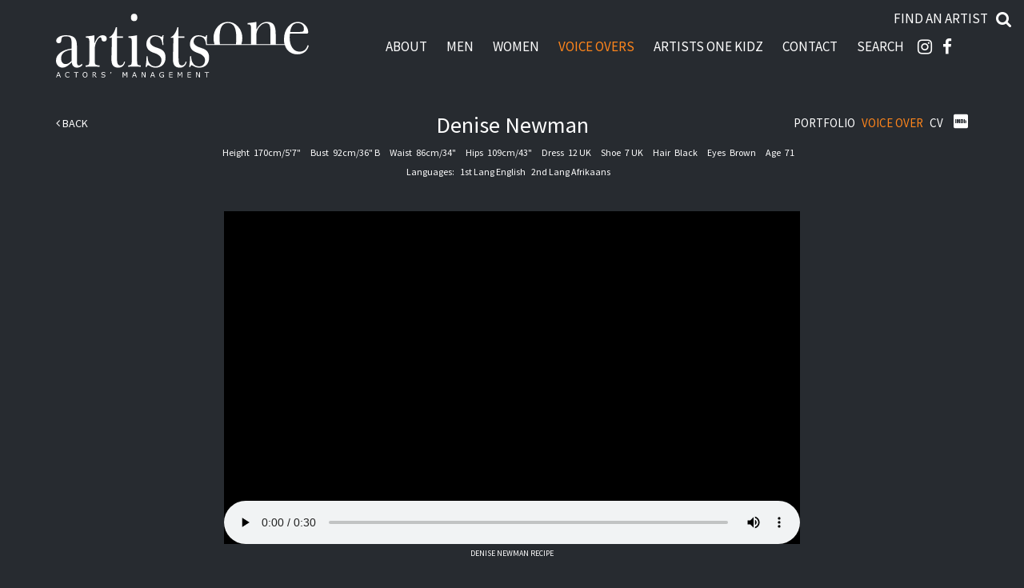

--- FILE ---
content_type: text/html; charset=utf-8
request_url: https://www.artistsone.co.za/voice-overs-coloured-women/699446/denise-newman/voice-over?vf=1
body_size: 11244
content:

<!DOCTYPE html>
<html lang="en">
<head prefix="og:http://ogp.me/ns#">
    <meta charset="utf-8">
    <meta http-equiv="X-UA-Compatible" content="IE=edge">
    <meta name="viewport" content="width=device-width, initial-scale=1.0">
    <meta name="SKYPE_TOOLBAR" content="SKYPE_TOOLBAR_PARSER_COMPATIBLE">
    <title>Denise Newman by Artists One</title>
    <meta name="description" content="Denise Newman by Artists One, Actors Management Agency, representing South Africa&#39;s top award winning actors and fresh new talent.">
    <meta name="keywords" content="">
    <meta property="og:type" content="website">
    <meta property="og:url" content="https://www.artistsone.co.za/voice-overs-coloured-women/699446/denise-newman/voice-over?vf=1">
    <meta property="og:title" content="Denise Newman by Artists One">
    <meta property="og:description" content="Denise Newman by Artists One, Actors Management Agency, representing South Africa&#39;s top award winning actors and fresh new talent.">
    <meta property="og:image" content="https://www.artistsone.co.za/assets/images/343/343-logo-fb.jpg">
    <meta property="og:site_name" content="https://www.artistsone.co.za/">
    <link rel="apple-touch-icon" sizes="57x57" href="https://www.artistsone.co.za/assets/images/favicons/343/343-apple-touch-icon-57x57.png">
<link rel="apple-touch-icon" sizes="60x60" href="https://www.artistsone.co.za/assets/images/favicons/343/343-apple-touch-icon-60x60.png">
<link rel="apple-touch-icon" sizes="72x72" href="https://www.artistsone.co.za/assets/images/favicons/343/343-apple-touch-icon-72x72.png">
<link rel="apple-touch-icon" sizes="76x76" href="https://www.artistsone.co.za/assets/images/favicons/343/343-apple-touch-icon-76x76.png">
<link rel="apple-touch-icon" sizes="114x114" href="https://www.artistsone.co.za/assets/images/favicons/343/343-apple-touch-icon-114x114.png">
<link rel="apple-touch-icon" sizes="120x120" href="https://www.artistsone.co.za/assets/images/favicons/343/343-apple-touch-icon-120x120.png">
<link rel="apple-touch-icon" sizes="144x144" href="https://www.artistsone.co.za/assets/images/favicons/343/343-apple-touch-icon-144x144.png">
<link rel="apple-touch-icon" sizes="152x152" href="https://www.artistsone.co.za/assets/images/favicons/343/343-apple-touch-icon-152x152.png">
<link rel="apple-touch-icon" sizes="180x180" href="https://www.artistsone.co.za/assets/images/favicons/343/343-apple-touch-icon-180x180.png">
<link rel="icon" type="image/png" href="https://www.artistsone.co.za/assets/images/favicons/343/343-favicon-32x32.png" sizes="32x32">
<link rel="icon" type="image/png" href="https://www.artistsone.co.za/assets/images/favicons/343/343-android-chrome-192x192.png" sizes="192x192">
<link rel="icon" type="image/png" href="https://www.artistsone.co.za/assets/images/favicons/343/343-favicon-16x16.png" sizes="16x16">
<link rel="manifest" href="https://www.artistsone.co.za/assets/images/favicons/343/manifest.json">
<link rel="shortcut icon" type="image/x-icon" href="https://www.artistsone.co.za/assets/images/favicons/343/343-favicon.ico">
<link rel="icon" type="image/x-icon" href="https://www.artistsone.co.za/assets/images/favicons/343/343-favicon.ico">
<meta name="msapplication-config" content="https://www.artistsone.co.za/assets/images/favicons/343/browserconfig.xml">
<meta name="theme-color" content="#ffffff">

        <link rel="preconnect" href="https://fonts.googleapis.com">
        <link rel="preconnect" href="https://fonts.gstatic.com" crossorigin>
        <link href="https://fonts.googleapis.com/css?family=Source+Sans+Pro:400,700" rel="stylesheet" type="text/css">
    
<link href="/assets/css/vendor/flowplayer/functional.css" rel="stylesheet"/>

    <link href="/assets/css/vendor/styles?v=2mkOHCqX2FXGyh3q7OpUhZ1QZzgLJbEJspXvUOm0nPw1" rel="stylesheet"/>

<link href="/assets/css/styles?v=We8DeoWdPjdFoBuvcSvpzuoSey-V7lhRjYewNu3k3NA1" rel="stylesheet"/>
    
				<style type="text/css">
					body {
						background: rgb(39, 43, 48);
						font-family: Source Sans Pro;
						color: rgb(255, 255, 255);
						font-size: 16px;
                        letter-spacing: 0em;
					}
                    .font-size-default {
						font-size: 16px;
                        letter-spacing: 0em;
                    }                    
					h1, h2, h3, h4, h5, h6 {
						font-family: Source Sans Pro;
						font-weight: normal;
						color: rgb(255, 133, 27);
						text-align: center;
						text-transform: uppercase;
                        letter-spacing: 0em;
					}
					h1, h2 {
						font-size: 24px;
					}
					a, a:focus, a:visited, a:active,
                    .favourites-page .close-form {
						color: rgb(255, 255, 255);
					}
					a:hover,
					a.active,
                    .video-playlist-item.active a {
						color: rgb(255, 133, 27);
					}
					.social-feed-title, 
                    .featured-feed-title {
						font-family: Source Sans Pro;
						font-weight: normal;
						text-transform: uppercase;
                        letter-spacing: 0em;
					}
					h1.social-feed-heading, 
                    h1.featured-feed-heading {
						font-size: 24px;
					}
					h1.social-feed-heading span, 
					h1.featured-feed-heading span {
						font-size: 18px;
					}
					h1.social-feed-heading a,
					h1.social-feed-heading a:focus,
					h1.social-feed-heading a:visited,
					h1.social-feed-heading a:active, 
					h1.featured-feed-heading a,
					h1.featured-feed-heading a:focus,
					h1.featured-feed-heading a:visited,
					h1.featured-feed-heading a:active {
						color: rgb(255, 133, 27);
					}
					h1.social-feed-heading a:hover,
					h1.social-feed-heading a.active, 
					h1.featured-feed-heading a:hover,
					h1.featured-feed-heading a.active {
						color: rgb(255, 133, 27);
					}
					.social-feed-title
					.featured-feed-title {
						font-size: 18px;
					}
                    @media only screen and (min-width: 768px) {
						.social-feed-title
					    .featured-feed-title {
						    font-size: 20px;
					    }					
					}
					.social-feed-caption, .social-feed-likes, .social-feed-more-link, 
					.featured-feed-caption, .featured-feed-likes, .featured-feed-more-link {
						font-size: 16px;
					}
					.social-feed-date, 
					.featured-feed-date {
						font-size: 14px;
					}					
					.template-loader {
						border-top: 2px solid rgb(59,63,68);
						border-right: 2px solid rgb(59,63,68);
						border-bottom: 2px solid rgb(59,63,68);
						border-left: 2px solid rgb(89,93,98);
					}
					.back-to-top {
						background: rgb(255, 255, 255);
					}
					.back-to-top:hover {
						background: rgb(255, 133, 27);
					}
                    .back-to-top i {
                        color: rgb(39, 43, 48);
					}
                    .arrow-jump-down {
						color: rgb(255, 255, 255);
					}
					.arrow-jump-down:hover {
						color: rgb(255, 133, 27);
					}
					.footer {
						background: rgb(39, 43, 48);
                        letter-spacing: 0em;
					}
					.footer,
					.footer a {
						text-transform: none;
						font-size: 11px;
						color: rgb(255, 255, 255);
					}
					.footer .social-link a {
						font-size: 21px
					}
					.content {
						padding-top: 25px;
					}
					.navbar-mobile .navbar-toggle .icon-bar,
					.navbar-toggle .icon-bar {
						background-color: rgb(255, 255, 255);
					}
					.navbar-mobile .navbar-toggle:hover .icon-bar,
					.navbar-toggle:hover .icon-bar {
						background-color: rgb(255, 133, 27);
					}
					.navbar-brand,
					.logo {
						width: calc(316px / 1.3);
						height: calc(92px / 1.3);
						background-image: url(https://www.artistsone.co.za/assets/images/343/343-logo.svg);
					}
					.navbar {
						color: rgb(255, 255, 255);
						background: rgb(39, 43, 48);
					}
					.top-nav-fixed {
						background: rgb(39, 43, 48);
					}					
					.dropdown-menu,
                    .right-nav-burger {
						background-color: rgb(39, 43, 48);
					}
					.navbar-nav a,
					.dropdown-menu > li > a,
					.navbar-mobile .navbar-nav li a {
						color: rgb(255, 255, 255);
						text-transform: uppercase;
						font-family: Source Sans Pro;
						font-size: 17px;
						font-weight: normal;
                        letter-spacing: 0em;
					}
                    .navbar-mobile .navbar-nav li li a,
					.navbar-burger .navbar-nav li li a,
					.sidebar-burger .navbar-nav li li a {
						font-size: 16px;
					}
					.navbar-mobile .navbar-nav li li li a,
					.navbar-burger .navbar-nav li li li a,
					.sidebar-burger .navbar-nav li li li a {
						font-size: 15px;
					}
                    .navbar .social-link a {
						color: rgb(255, 255, 255);
                    }	
                    .navbar .social-link a,
					.navbar-nav .social-link a,
					.navbar-mobile .navbar-nav .social-link a,
					.navbar-burger .navbar-nav .social-link a,
					.sidebar-burger .navbar-nav .social-link a {
						font-size: 21px;
					}				
					.navbar-nav a:hover,
					.navbar-nav a:focus,
					.navbar-nav li.active > a,
					.dropdown-menu > li > a:hover,
					.dropdown-menu > li > a:focus,
					.dropdown-menu > li.active > a,
					.dropdown-menu > li.active > a:hover,
					.dropdown-menu > li.active > a:focus,
					.navbar-mobile .navbar-nav li a:hover,
					.navbar-mobile .navbar-nav li a:focus,
                    .navbar .social-link a:hover {
						color: rgb(255, 133, 27);
					}
                    .col-thumb,
					.col-bio-image {
						padding: 4px;
					}
                    .row.thumbs { 
						margin-left: -4px; 
						margin-right: -4px; 
					}
                    .portfolio-share.colour .portfolio-share-link a, 
                    .portfolio-share.colour .portfolio-share-link a:focus, 
                    .portfolio-share.colour .portfolio-share-link a:visited, 
                    .portfolio-share.colour .portfolio-share-link a:active, 
                    .portfolio-share.colour .portfolio-share-link a:hover, 
                    .portfolio-share.colour .portfolio-share-link a.active {
                        color: rgb(39, 43, 48);
                    }
                    .portfolio-share.bw .portfolio-share-link a {
                        background-color: rgb(39, 43, 48);
                    }
                    .fancybox-content {
                        background-color: rgb(39, 43, 48);
                    }
                    .fancybox-content .fancybox-close-small svg {
                        stroke: rgb(255, 255, 255);
                    }
					.mCS-inset-2-dark.mCSB_scrollTools .mCSB_dragger .mCSB_dragger_bar,
					.mCS-dark-thin.mCSB_scrollTools .mCSB_dragger .mCSB_dragger_bar,
					.mCSB_scrollTools .mCSB_dragger .mCSB_dragger_bar {
						background-color: rgb(255, 255, 255);
					}
					.mCSB_scrollTools .mCSB_dragger:hover .mCSB_dragger_bar,
					.mCS-dark.mCSB_scrollTools .mCSB_dragger .mCSB_dragger_bar,
					.mCS-dark.mCSB_scrollTools .mCSB_dragger .mCSB_dragger_bar:hover {
						background-color: rgb(255, 255, 255);
					}
					.mCSB_scrollTools .mCSB_draggerRail,
					.mCS-dark-thin.mCSB_scrollTools .mCSB_draggerRail,
					.mCS-dark.mCSB_scrollTools .mCSB_draggerRail
					{
						background-color: rgb(255, 255, 255);
					}
					.mCS-inset-2-dark.mCSB_scrollTools .mCSB_draggerRail {
						border-color: rgb(255, 255, 255);
					}
					.slick-dots li button {
						border-color: rgb(255, 255, 255);
					}
					.slick-prev:before,
					.slick-next:before {
						color: rgb(255, 255, 255);
					}
					.ui-state-highlight,
					.ui-widget-content .ui-state-highlight,
					.ui-widget-header .ui-state-highlight
				    {
						border: 1px solid rgb(255, 255, 255);
						background: rgb(255, 255, 255);
                        color: rgb(39, 43, 48);
					}
                    .response {
                        background-color: rgba(39,43,48,0.6);
                    }
                    .response-container {
                        background-color: rgb(39, 43, 48);
                        border-color: rgb(89,93,98);
                    }                    
					.check span,
                    .search-page .check-container label.check span,
                    .gender-check span {
                        border-color: rgb(89,93,98);
					}
                    .check input:focus + span,
                    .search-page .check-container label.check input:focus + span,
                    .gender-check input:focus + span { 
                        border-color: rgb(255, 255, 255);
                    }
                    .check input:checked + span:after,
                    .search-page .check-container label.check input:checked + span:after,
                    .gender-check input:checked + span:after {
						background: rgb(255, 255, 255);
					}
                    .form-control {
                        color: rgb(255, 255, 255);
                        border-color: rgb(89,93,98);
                    }
                    @-webkit-keyframes autofillcustom {
                        to {
                            color: rgb(255, 255, 255);
                            background: transparent;
                        }
                    }
                    .form-control:-webkit-autofill {
                        -webkit-animation-name: autofillcustom;
                        -webkit-animation-fill-mode: both;
                    }
                    .form-control option {
                        background-color: rgb(39, 43, 48);
                        color: rgb(255, 255, 255);
                    }
                    .form-control option[value=''] {
                        color: rgb(202,202,202);
                    }
					.form-control:focus {
						border-color: rgb(255, 255, 255);
					}
                    .radio-style label:before, 
                    .checkbox-style label:before {
  	                    border-color: rgb(89,93,98);
                    }
                    .radio-style input:focus + label:before, 
                    .checkbox-style input:focus + label:before { 
                        border-color: rgb(255, 255, 255);
                    }
                    .radio-style input:checked + label:after { 
                        background:  rgb(255, 255, 255);
                    }
                    .checkbox-style input:checked + label:after { 
                        border-color: rgb(255, 255, 255);
                    }
					label,
					.form-control,
					.captcha-response {
						text-transform: none;
						font-size: 13px;
                        letter-spacing: 0em;
					}
					.page-form ::-webkit-input-placeholder {
						text-transform: none;
						font-size: 13px;
                        letter-spacing: 0em;
					}
					.page-form ::-moz-placeholder {
						text-transform: none;
						font-size: 13px;
                        letter-spacing: 0em;
					}
					.page-form :-ms-input-placeholder {
						text-transform: none;
						font-size: 13px;
                        letter-spacing: 0em;
					}
                    .form-control::-webkit-input-placeholder {
                        color: rgb(202,202,202);
                    }
                    .form-control::-moz-placeholder {
                        color: rgb(202,202,202);
                    }
                    .form-control:-ms-input-placeholder {
                        color: rgb(202,202,202);
                    }
                    .form-control:-moz-placeholder {
                        color: rgb(202,202,202);
                    }
                    .form-control.placeholder, 
                    .ms-choice > span.placeholder {
                        color: rgb(202,202,202);
                    }
					.btn,
					.file-upload, 
                    .btn-search-submit {
						background: rgb(255, 255, 255);
						color: rgb(39, 43, 48);
						text-transform: none;
						font-size: 13px;
                        letter-spacing: 0em;
					}                    
					.btn:hover, .btn:focus, .btn:active, 
					.file-upload:hover, .file-upload:focus, .file-upload:active, 
                    .btn-search-submit:hover, .btn-search-submit:focus, .btn-search-submit:active {
						background: rgb(255, 255, 255);
						color: rgb(39, 43, 48);
					}
                    .ms-drop {
                        color: rgb(255, 255, 255);
                        background: rgb(39, 43, 48);
                        border-color: rgb(89,93,98);
                    }
                    .ms-choice {
                        color: rgb(255, 255, 255);
                    }
                    .results-page .search-criteria,
					#formSearch label {
						text-transform: none;
						font-size: 13px;
                        letter-spacing: 0em;
					}
                    .masonry-sizer,
                    .masonry-item,
                    .results-item {
                        font-size: 16px;
                        letter-spacing: 0em;
                    }
					.search-fields input.search-input-master {
						color: rgb(255, 255, 255);
						border-bottom: 1px solid rgb(255, 255, 255);
					}
					.search-fields input.search-input-ghost {
						color: rgb(255, 133, 27);
					}
                    .search-box.search-busy .search-fields:after {
						border-color: rgb(255, 133, 27);
                        border-left-color: transparent;
					}
					.search-fields-box,
					.search-items-scroll-box {
						background-color: rgb(39, 43, 48);
					}
					.autocomplete-suggestion {
						color: rgb(255, 255, 255);
					}
					.autocomplete-suggestion strong {
						color: rgb(255, 133, 27);
					}
					.autocomplete-suggestion:hover {
						background-color: rgb(39, 43, 48);
					}
					.autocomplete-suggestion:hover,
					.autocomplete-suggestion:hover strong {
						color: rgb(255, 133, 27);
					}
					.autocomplete-no-suggestion {
						background-color: rgb(39, 43, 48);
						color: rgb(255, 255, 255);
						font-size: 13px;
                        letter-spacing: 0em;
					}
					.navbar-nav a.search-icon,
					.navbar-mobile .navbar-nav li a.search-icon,
					a.search-icon {
						color: rgb(255, 255, 255);
						font-size: 21px;
					}
					.navbar-nav a.search-label,
					.navbar-mobile .navbar-nav li a.search-label,
					a.search-label {
						color: rgb(255, 255, 255);
						text-transform: uppercase;
						font-family: Source Sans Pro;
						font-size: 17px;
						font-weight: normal;
                        letter-spacing: 0em;
					}
					div.content-search-box a.search-label {
						right: 28px;
					}
					.navbar-nav a.search-icon:hover,
					.navbar-mobile .navbar-nav li a.search-icon:hover,
					a.search-icon:hover,
					.navbar-nav a.search-label:hover,
					.navbar-mobile .navbar-nav li a.search-label:hover,
					a.search-label:hover {
						color: rgb(255, 133, 27);
					}
					.search-fields input {
						font-size: 13px;
                        letter-spacing: 0em;
					}
					.autocomplete-suggestion p {
						font-size: 13px;
						line-height: 13px;
                        letter-spacing: 0em;
					}
					.autocomplete-suggestion a.search-portfolios,
                    .navbar-mobile .autocomplete-suggestion a.search-portfolios {
						font-size: 11px;
						line-height: 13px;
					}					
					@media only screen and (min-width: 768px) {
						.content {
							padding-top: 25px;
						}
						.navbar-brand,
						.logo {
							width: 316px;
							height: 92px;
						}
						.top-nav-sticky .navbar-brand {
							height: 70px;
						}
                        .navbar-burger .navbar-nav {
                            max-height: calc(100vh - 116px);
                        }
						.top-nav-sticky .navbar-burger .navbar-nav {
							max-height: calc(100vh - 94px);
						}
                        .sidebar-header {
                            min-height: 116px;
                        }
                        .top-nav-sticky .sidebar-header {
							min-height: 94px;
						}
					}
                    
					@media only screen and (min-width: 768px) and (max-width: 991px) {
						navbar-desktop .navbar-nav a,
						.dropdown-menu > li > a {
							font-size: 15px;
						}
						.navbar-nav a.search-label,
						a.search-label {
							font-size: 15px;
						}
                        .autocomplete-no-suggestion,
						.search-fields input {
							font-size: 11px;
						}
						.autocomplete-suggestion p {
							font-size: 11px;
							line-height: 11px;
						}
                        .autocomplete-suggestion a.search-portfolios, 
						.navbar-mobile .autocomplete-suggestion a.search-portfolios {
							font-size: 9px;
							line-height: 11px;
						}
					}
					@media only screen and (min-width: 992px) {
												
					}
					@media only screen and (min-width: 1200px) {
						
							.nav-left .navbar-nav > li > a,
							.nav-left .navbar-nav > li > .template-icon-ul {
								padding-top: 36px;
							}
							.top-nav-sticky .nav-left .navbar-nav > li > a,
							.top-nav-sticky .nav-left .navbar-nav > li > .template-icon-ul {
								padding-top: 26px;
							}
						
                    }
                    
                    @media only screen and (min-width: 1200px) {
						.content {
							padding-top: 25px;
						}						
					}
				</style>
				<style type="text/css">
					.portfolio-masonry-item,
					.portfolio-masonry-sizer {
						width: 100%;
					}
					.portfolio-masonry-item {
						padding: 0 4px;
						margin: 0 0 8px 0;
					}
					.portfolio-masonry-box {
						margin: 0 -4px;
					}
					.portfolio-vertical-item {
						width: 50%;
						padding: 0 0px;
						margin: 0 0 0px 0;
					}
					.portfolio-vertical-item.L {
						width: 100%;
					}
					.portfolio-vertical-box {
						margin: 0 0px;
					}
					.portfolio-vertical-item-image a,
					.portfolio-vertical-stats {
						height: calc(((100vw - 20px) / 2) * 1.3);
					}
					.portfolio-vertical-item-image.L a {
						height: calc(((100vw - 20px) / 2) * 1.3);
					}                    
                    .col-thumb {
						width: 100%;
					}
					.col-thumb.L {
						width: 100%;
					}
					.col-thumb-first,
					.col-thumb .image-container {
						height: calc(((100vw - 20px) / 1) * 1.3);
					}
					.col-thumb.L .image-container {
						height: calc(((100vw - 20px) / 1) * 0.65);
					}
					.portfolio-page .stat-label, 
                    .portfolio-page .talent-speciality-label {
						color: rgb(255, 255, 255);
					}
					.portfolio-page .stats .value, 
                    .portfolio-page .talent-speciality {
						color: rgb(255, 255, 255);
					}
					.portfolio-page .name {
						font-size: 28px;
						text-transform: none;
						font-weight: normal;
					}
                    .portfolio-page h1.name {
						letter-spacing: 0em;
					}
					.portfolio-page .firstname {
						color: rgb(255, 255, 255);
					}
					.portfolio-page .surname {
						color: rgb(255, 255, 255);
					}
					.portfolio-page .portfolio-slide-stats .stats .stat {
						border-bottom-color: rgb(255, 255, 255);
					}
					.portfolio-page .outer-stats .stats, 
                    .portfolio-page .outer-specialities .talent-specialities {
						font-size: 12px;
					}
					.portfolio-page .portfolio-menu a {
						text-transform: uppercase;
						color: rgb(255, 255, 255);
						font-size: 15px;
                        letter-spacing: 0em;
					}
					.portfolio-page .portfolio-menu a.active {
						color: rgb(255, 133, 27);
					}
					.portfolio-page .portfolio-menu a.back {
						color: rgb(255, 255, 255);
						font-size: 14px;
					}
					.portfolio-page .portfolio-menu i.social-link {
						font-size: 21px;
					}					
                    .portfolio-page .talent-date {
                        font-size: 12px;
                        color: rgb(255, 255, 255);
                    }
                    .portfolio-share-link {
                        font-size: 16px;
                        line-height: 16px;
                    }                    
                    .portfolio-page .news-bio, 
                    .portfolio-page .news-bio p {
                        font-size: 12px;
                    }
                    .video-playlist-row .video-playlist-item,
                    .video-grid-item,
                    .video-mobile {
						width: 100%;
					}
                    @media only screen and (min-width: 768px) {
						.col-thumb {
							width: 50%;
						}
						.col-thumb.L {
							width: 100%;
						}
						.col-thumb-first,
						.col-thumb .image-container {
							height: calc(((100vw - 20px) / 2) * 1.3);
						}
						.container .col-thumb-first,
						.container .col-thumb .image-container {
							height: calc((730px / 2) * 1.3);
						}
						.col-thumb.L .image-container {
							height: calc(((100vw - 20px) / 2) * 1.3);
						}
						.container .col-thumb.L .image-container {
							height: calc((730px / 2) * 1.3);
						}
						.portfolio-masonry-item,
						.portfolio-masonry-sizer {
							width: 50%;
						}
						.portfolio-vertical-item {
							width: 50%;
						}
						.portfolio-vertical-item.L {
							width: 100%;
						}
						.portfolio-vertical-item-image a,
						.portfolio-vertical-stats {
							height: calc(((100vw - 20px) / 2) * 1.3);
						}
						.container .portfolio-vertical-item-image a,
						.container .portfolio-vertical-stats {
							height: calc((730px / 2) * 1.3);
						}
						.portfolio-vertical-item-image.L a {
							height: calc(((100vw - 20px) / 2) * 1.3);
						}
						.container .portfolio-vertical-item-image.L a {
							height: calc((730px / 2) * 1.3);
						}
                        .video-playlist-row .video-playlist-item,
                        .video-grid-item,
                        .video-mobile {
						    width: 50%;
					    }
                    }
                    @media only screen and (min-width: 992px) {
						.col-thumb {
							width: 25%;
						}
						.col-thumb.L {
							width: 50%;
						}
						.col-thumb-first,
						.col-thumb .image-container {
							height: calc(((100vw - 20px) / 4) * 1.3);
						}
						.container .col-thumb-first,
						.container .col-thumb .image-container {
							height: calc((950px / 4) * 1.3);
						}
						.col-thumb.L .image-container {
							height: calc(((100vw - 20px) / 4) * 1.3);
						}
						.container .col-thumb.L .image-container {
							height: calc((950px / 4) * 1.3);
						}
						.portfolio-masonry-item,
						.portfolio-masonry-sizer {
							width: 33.33%;
						}
						.portfolio-vertical-item {
							width: 25%;
						}
						.portfolio-vertical-item.L {
							width: 50%;
						}
						.portfolio-vertical-item-image a,
						.portfolio-vertical-stats {
							height: calc(((100vw - 20px) / 4) * 1.3);
						}
						.container .portfolio-vertical-item-image a,
						.container .portfolio-vertical-stats {
							height: calc((950px / 4) * 1.3);
						}
						.portfolio-vertical-item-image.L a {
							height: calc(((100vw - 20px) / 4) * 1.3);
						}
						.container .portfolio-vertical-item-image.L a {
							height: calc((950px / 4) * 1.3);
						}
                        .video-playlist-row .video-playlist-item,
                        .video-grid-item,
                        .video-mobile {
						    width: 33.333333%;
					    }
                    }
                    @media only screen and (min-width: 1200px) {
						.col-thumb {
							width: 25%;
						}
						.col-thumb.L {
							width: 50%;
						}
						.col-thumb-first,
						.col-thumb .image-container {
							height: calc(((100vw - 20px) / 4) * 1.3);
						}
						.container .col-thumb-first,
						.container .col-thumb .image-container {
							height: calc((1150px / 4) * 1.3);
						}
						.col-thumb.L .image-container {
							height: calc(((100vw - 20px) / 4) * 1.3);
						}
						.container .col-thumb.L .image-container {
							height: calc((1150px / 4) * 1.3);
						}
						.portfolio-masonry-item,
						.portfolio-masonry-sizer {
							width: 25%;
						}
						.portfolio-vertical-item {
							width: 25%;
						}
						.portfolio-vertical-item.L {
							width: 50%;
						}
						.portfolio-vertical-item-image a,
						.portfolio-vertical-stats {
							height: calc(((100vw - 20px) / 4) * 1.3);
						}
						.container .portfolio-vertical-item-image a,
						.container .portfolio-vertical-stats {
							height: calc((1150px / 4) * 1.3);
						}
						.portfolio-vertical-item-image.L a {
							height: calc(((100vw - 20px) / 4) * 1.3);
						}
						.container .portfolio-vertical-item-image.L a {
							height: calc((1150px / 4) * 1.3);
						}
                        .video-playlist-row .video-playlist-item,
                        .video-grid-item,
                        .video-mobile {
						    width: 25%;
					    }
                    }</style>
    <script src="/assets/js/vendor/header-scripts?v=8MgrJwb1igKFdL0I9FvB4RJE1B0JipqLLJaXo0es2FQ1"></script>

            <style type="text/css">/*NAV*/
@media (min-width: 768px) {
  	.top-nav-desktop .search-top-right { position: absolute; top: 10px; right: 0; }
  	.top-nav-desktop .search-top-right a.search-label { position: absolute; top: 0; right: 30px; }
}

/*HOME*/
.fullscreen .content .dropdown-menu { background: #272b30; }

/*RESULTS*/
.results-alphabet { margin-top: -10px; margin-bottom: 10px; }

/*PORTFOLIO*/
.portfolio-page .print-options .print-option-bio { display: none; } 

/*ABOUT*/
@media (min-width: 992px) {
  	.copy-about .row { margin-left: -30px; margin-right: -30px; }
  	.copy-about .col-xs-12 { padding-left: 30px; padding-right: 30px; }
}</style>
        <!-- Google tag (gtag.js) -->
    <script async src="https://www.googletagmanager.com/gtag/js?id=G-ZTBD977BXF"></script>
    <script>
            window.dataLayer = window.dataLayer || [];
            function gtag() { dataLayer.push(arguments); }
            gtag('js', new Date());
            gtag('config', 'G-ZTBD977BXF');
    </script>

    <script>
        (function(i,s,o,g,r,a,m){i['GoogleAnalyticsObject']=r;i[r]=i[r]||function()
        { (i[r].q=i[r].q||[]).push(arguments)}
        ,i[r].l=1*new Date();a=s.createElement(o),
        m=s.getElementsByTagName(o)[0];a.async=1;a.src=g;m.parentNode.insertBefore(a,m)
        })(window,document,'script','//www.google-analytics.com/analytics.js','ga');
        ga('create', 'UA-91977538-27', 'auto');
        ga('send', 'pageview');
    </script>
    </head>
<body class="body-video body-model body-model-voice-overs-coloured-women body-model-women">
    <div class="top-nav top-nav-mobile hidden-sm hidden-md hidden-lg ">
        <nav class="navbar navbar-mobile navbar-mobile-collapse-dropdown">
            <div class="container-fluid" data-container="nav-mobile">
                <div class="navbar-header">
                        <button type="button" class="navbar-toggle navbar-toggle-mobile collapsed" data-toggle="collapse" data-target="#navbar" aria-expanded="false" aria-controls="navbar">
        <span class="sr-only">Toggle navigation</span>
        <span class="icon-bar"></span>
        <span class="icon-bar"></span>
        <span class="icon-bar"></span>
    </button>

                    <a class="navbar-brand" href="https://www.artistsone.co.za/">Artists One Actors&#39; Manangement</a>
                </div>
                <div id="navbar" class="navbar-collapse navbar-collapse-mobile collapse">
                    <ul class="nav navbar-nav navbar-nav-mobile">
    <li class="search-box search-hide" data-search-global="true" data-search-by-query="true" data-portfolios="true" data-url="https://www.artistsone.co.za/suggestive-search" data-no-results="Sorry, no matching results">
            <a href="https://www.artistsone.co.za/search" title="Find an artist" class="template-icon-link search-icon"><i class="template-icon fa fa-search"></i></a>
        <div class="search-fields-box">
            <div class="search-fields">
                <input type="search" id="mobiModelSearch" name="mobiModelSearch" placeholder="" value="" class="upper search-input-master"/>
                <input type="search" id="mobiModelSearchGhost" name="mobiModelSearchGhost" value="" class="upper search-input-ghost"/>
            </div>
            <div class="search-items-scroll-box">
                <div class="search-items-scroll template-sites-scrollbar" data-scroll-theme="light">
                    <div class="search-items" id="mobiSearchItems">

                    </div>
                </div>
            </div>
        </div>
                    <a href="https://www.artistsone.co.za/search" title="Find an artist" class="search-label">Find an artist</a>
    </li>
                        <li data-page="about"><a href="https://www.artistsone.co.za/about">About</a></li><li class="dropdown" data-page="results" data-title="Men"><a href="#" class="dropdown-toggle">Men</a><ul class="dropdown-menu"><li data-page="results" data-title="Men 18 - 25"><a href="https://www.artistsone.co.za/men-18-25">18 - 25</a></li><li data-page="results" data-title="Men 26 - 33"><a href="https://www.artistsone.co.za/men-26-33">26 - 33</a></li><li data-page="results" data-title="Men 34 - 44"><a href="https://www.artistsone.co.za/men-34-44">34 - 44</a></li><li data-page="results" data-title="Men 45+"><a href="https://www.artistsone.co.za/men-45">45+</a></li></ul></li><li class="dropdown" data-page="results" data-title="Women"><a href="#" class="dropdown-toggle">Women</a><ul class="dropdown-menu"><li data-page="results" data-title="Women 18 - 25"><a href="https://www.artistsone.co.za/women-18-25">18 - 25</a></li><li data-page="results" data-title="Women 26 - 33"><a href="https://www.artistsone.co.za/women-26-33">26 - 33</a></li><li data-page="results" data-title="Women 34 - 44"><a href="https://www.artistsone.co.za/women-34-44">34 - 44</a></li><li data-page="results" data-title="Women 45+"><a href="https://www.artistsone.co.za/women-45">45+</a></li></ul></li><li class="dropdown active" data-page="results" data-title="Voice Overs"><a href="#" class="dropdown-toggle">Voice Overs</a><ul class="dropdown-menu"><li data-page="results" data-title="Voice Overs Black Men"><a href="https://www.artistsone.co.za/voice-overs-black-men">Black Men</a></li><li data-page="results" data-title="Voice Overs Coloured Men"><a href="https://www.artistsone.co.za/voice-overs-coloured-men">Coloured Men</a></li><li data-page="results" data-title="Voice Overs White Men"><a href="https://www.artistsone.co.za/voice-overs-white-men">White Men</a></li><li data-page="results" data-title="Voice Overs Black Women"><a href="https://www.artistsone.co.za/voice-overs-black-women">Black Women</a></li><li class="active" data-page="results" data-title="Voice Overs Coloured Women"><a href="https://www.artistsone.co.za/voice-overs-coloured-women">Coloured Women</a></li><li data-page="results" data-title="Voice Overs White Women"><a href="https://www.artistsone.co.za/voice-overs-white-women">White Women</a></li></ul></li><li data-page="none"><a href="https://www.artistsonekidzmgmt.co.za" target="_blank">Artists One Kidz</a></li><li data-page="contact"><a href="https://www.artistsone.co.za/contact">Contact</a></li><li data-page="search"><a href="https://www.artistsone.co.za/search">Search</a></li>
                            <li>
                                <ul class="template-icon-ul social-links">
                                            <li class="social-link"><a href="https://www.instagram.com/artistsone" target="_blank" title="Instagram" class="template-icon-link"><i class="template-icon fa fa-instagram"></i></a></li>
        <li class="social-link"><a href="https://www.facebook.com/Artists-One-224709384353453" target="_blank" title="Facebook" class="template-icon-link"><i class="template-icon fa fa-facebook"></i></a></li>

                                </ul>
                            </li>
                    </ul>
                </div>
            </div>
        </nav>
    </div>
        <div class="wrapper">        
            <div class="top-nav top-nav-desktop hidden-xs ">
                <div class="nav-left">
                    <div class="navbar navbar-desktop">
                                                    <div class="search-top-right">
                                <ul>
                                        <li class="search-box search-hide" data-search-global="true" data-search-by-query="true" data-portfolios="true" data-url="https://www.artistsone.co.za/suggestive-search" data-no-results="Sorry, no matching results">
            <a href="https://www.artistsone.co.za/search" title="Find an artist" class="template-icon-link search-icon"><i class="template-icon fa fa-search"></i></a>
        <div class="search-fields-box">
            <div class="search-fields">
                <input type="search" id="topModelSearch" name="topModelSearch" placeholder="" value="" class="upper search-input-master"/>
                <input type="search" id="topModelSearchGhost" name="topModelSearchGhost" value="" class="upper search-input-ghost"/>
            </div>
            <div class="search-items-scroll-box">
                <div class="search-items-scroll template-sites-scrollbar" data-scroll-theme="light">
                    <div class="search-items" id="topSearchItems">

                    </div>
                </div>
            </div>
        </div>
                    <a href="https://www.artistsone.co.za/search" title="Find an artist" class="search-label">Find an artist</a>
    </li>

                                </ul>
                            </div>
                        <div class="container" data-container="nav-desktop">
                            <div class="navbar-header">
                                <a class="navbar-brand " href="https://www.artistsone.co.za/">Artists One Actors&#39; Manangement</a>
                            </div>
                            <div id="navbardesktop" class="navbar-collapse navbar-collapse-desktop collapse">
                                                                <ul class="nav navbar-nav navbar-nav-desktop navbar-right">
                                    <li data-page="about"><a href="https://www.artistsone.co.za/about">About</a></li><li class="dropdown" data-page="results" data-title="Men"><a href="#" class="dropdown-toggle">Men</a><ul class="dropdown-menu"><li data-page="results" data-title="Men 18 - 25"><a href="https://www.artistsone.co.za/men-18-25">18 - 25</a></li><li data-page="results" data-title="Men 26 - 33"><a href="https://www.artistsone.co.za/men-26-33">26 - 33</a></li><li data-page="results" data-title="Men 34 - 44"><a href="https://www.artistsone.co.za/men-34-44">34 - 44</a></li><li data-page="results" data-title="Men 45+"><a href="https://www.artistsone.co.za/men-45">45+</a></li></ul></li><li class="dropdown" data-page="results" data-title="Women"><a href="#" class="dropdown-toggle">Women</a><ul class="dropdown-menu"><li data-page="results" data-title="Women 18 - 25"><a href="https://www.artistsone.co.za/women-18-25">18 - 25</a></li><li data-page="results" data-title="Women 26 - 33"><a href="https://www.artistsone.co.za/women-26-33">26 - 33</a></li><li data-page="results" data-title="Women 34 - 44"><a href="https://www.artistsone.co.za/women-34-44">34 - 44</a></li><li data-page="results" data-title="Women 45+"><a href="https://www.artistsone.co.za/women-45">45+</a></li></ul></li><li class="dropdown active" data-page="results" data-title="Voice Overs"><a href="#" class="dropdown-toggle">Voice Overs</a><ul class="dropdown-menu"><li data-page="results" data-title="Voice Overs Black Men"><a href="https://www.artistsone.co.za/voice-overs-black-men">Black Men</a></li><li data-page="results" data-title="Voice Overs Coloured Men"><a href="https://www.artistsone.co.za/voice-overs-coloured-men">Coloured Men</a></li><li data-page="results" data-title="Voice Overs White Men"><a href="https://www.artistsone.co.za/voice-overs-white-men">White Men</a></li><li data-page="results" data-title="Voice Overs Black Women"><a href="https://www.artistsone.co.za/voice-overs-black-women">Black Women</a></li><li class="active" data-page="results" data-title="Voice Overs Coloured Women"><a href="https://www.artistsone.co.za/voice-overs-coloured-women">Coloured Women</a></li><li data-page="results" data-title="Voice Overs White Women"><a href="https://www.artistsone.co.za/voice-overs-white-women">White Women</a></li></ul></li><li data-page="none"><a href="https://www.artistsonekidzmgmt.co.za" target="_blank">Artists One Kidz</a></li><li data-page="contact"><a href="https://www.artistsone.co.za/contact">Contact</a></li><li data-page="search"><a href="https://www.artistsone.co.za/search">Search</a></li>
                                        <li>
                                            <ul class="template-icon-ul social-links">
                                                        <li class="social-link"><a href="https://www.instagram.com/artistsone" target="_blank" title="Instagram" class="template-icon-link"><i class="template-icon fa fa-instagram"></i></a></li>
        <li class="social-link"><a href="https://www.facebook.com/Artists-One-224709384353453" target="_blank" title="Facebook" class="template-icon-link"><i class="template-icon fa fa-facebook"></i></a></li>

                                            </ul>
                                        </li>
                                                                    </ul>
                            </div>
                        </div>
                    </div>
                </div>
            </div>
        <div class="content">
            


<div class="portfolio-page" data-visible="main" data-portfolio="video">
    <div class="talent-description" style="display:none">
    </div>
    <div class="talent-pic-caption" style="display:none"></div>

    <div class="container " data-container="portfolio-top">
            <div class="portfolio-page-top-container portfolio-page-content-container font-size-default center">
        <div class="portfolio-page-top">
            
            <div class="outer-name ">
                    <div class="portfolio-menu center">
            <div class="menu-section left">
        <a href="https://www.artistsone.co.za/voice-overs-coloured-women#699446" class="back"><i class="fa fa-angle-left"></i> Back</a>
    </div>
    <div class="menu-section center">
        <div class="outer-name">
                <h1 class="name none ">
        <div class="name">
    <span class="firstname">Denise</span>
<span class="surname">Newman</span>    </div>

    </h1>

        </div>
    </div>

            <div class="menu-section right links hidden-portfolio-info">
        <div class="menu-section-1">
                <a href="https://www.artistsone.co.za/voice-overs-coloured-women/699446/denise-newman?vf=1" class="">Portfolio</a>
                                                        <a href="https://www.artistsone.co.za/voice-overs-coloured-women/699446/denise-newman/voice-over?vf=1" class="active">Voice Over</a>
                            <a href="https://s3.eu-west-1.amazonaws.com/content.portfoliopad.com/images/9446/699446/Bio/CV_Denise%20Newman.pdf?X-Amz-Expires=3600&amp;X-Amz-Algorithm=AWS4-HMAC-SHA256&amp;X-Amz-Credential=AKIAICQSYYVT2EAJFARA/20260116/eu-west-1/s3/aws4_request&amp;X-Amz-Date=20260116T171026Z&amp;X-Amz-SignedHeaders=host&amp;X-Amz-Signature=0a3e144ee65f7f3f92e71ac5caa2035e1fe9d45c29b76249e469b944ab180b9e" target="_blank">CV</a>
                                                        </div>
        <div class="menu-section-2">
            
                                                                                                                                                    <a href="https://www.imdb.com/name/nm0628063/?ref_=fn_al_nm_1" title="Imdb" id="portfolioimdblink" class="portfolio-social-link template-icon-link icon" target="_blank"><i class="template-icon social-link fa fa-imdb" data-count-raw=""></i></a>
                                                                                            </div>
    </div>
    <div class="mobile-info hidden-md hidden-lg">
        <i class="template-icon fa fa-info-circle"></i>
    </div>

    </div>

            </div>
            
            <div class="hidden-portfolio-info">
                    <div class="outer-stats center ">
                        <div class="stats none ">
    <span class="stat stat-height">
    <span class="stat-label">Height</span><span class="value">170cm/5&#39;7&quot;</span>
</span> <span class="stat stat-bust">
    <span class="stat-label">Bust</span><span class="value">92cm/36&quot; B</span>
</span> <span class="stat stat-waist">
    <span class="stat-label">Waist</span><span class="value">86cm/34&quot;</span>
</span> <span class="stat stat-hips">
    <span class="stat-label">Hips</span><span class="value">109cm/43&quot;</span>
</span> <span class="stat stat-dress">
    <span class="stat-label">Dress</span><span class="value">12 UK</span>
</span> <span class="stat stat-shoe stat-female-shoe">
    <span class="stat-label">Shoe</span><span class="value">7 UK</span>
</span> <span class="stat stat-hair">
    <span class="stat-label">Hair</span><span class="value">Black</span>
</span> <span class="stat stat-eyes">
    <span class="stat-label">Eyes</span><span class="value">Brown</span>
</span> <span class="stat stat-age">
    <span class="stat-label">Age</span><span class="value">71</span>
</span>
</div>
                    </div>
                                    <div class="outer-specialities center ">
                            <div class="talent-specialities top text none ">
        <div class="results-style">
<span class="talent-category" data-category-id="1473" data-category="Languages">
<span class="talent-speciality-label">Languages:</span>    <span class="talent-speciality" data-speciality-id="139629" data-speciality="1st Lang English">
<span>1st Lang English</span> </span>             <span class="talent-speciality" data-speciality-id="139637" data-speciality="2nd Lang Afrikaans">
<span>2nd Lang Afrikaans</span> </span>             </span>        </div>
    </div>

                    </div>
                            </div>
        </div>
        
    </div>

    </div>
        <div class="video-container">
                <div class="videos-desktop" data-layout="player-scroller">
                        <div class="container" data-container="portfolio-videos">
                            <div class="video-gallery">
                                    <div class="video-player-box" data-video-index="0" data-video-url="https://s3.eu-west-1.amazonaws.com/content.portfoliopad.com/images/9446/699446/Video/Denise_Newman_Recipe..mp4?X-Amz-Expires=3600&amp;X-Amz-Algorithm=AWS4-HMAC-SHA256&amp;X-Amz-Credential=AKIAICQSYYVT2EAJFARA/20260116/eu-west-1/s3/aws4_request&amp;X-Amz-Date=20260116T171026Z&amp;X-Amz-SignedHeaders=host&amp;X-Amz-Signature=f2a2f94ceb59347f1eb818f8b2743e7f3a7749de5c0890b97563ac2f1152d13f" data-video-thumb="" data-video-title="Denise Newman Recipe" data-video-key="$280582537209521">
        <div class="video-player html5-video" style="">
            <video controls >
                <source src="https://s3.eu-west-1.amazonaws.com/content.portfoliopad.com/images/9446/699446/Video/Denise_Newman_Recipe..mp4?X-Amz-Expires=3600&amp;X-Amz-Algorithm=AWS4-HMAC-SHA256&amp;X-Amz-Credential=AKIAICQSYYVT2EAJFARA/20260116/eu-west-1/s3/aws4_request&amp;X-Amz-Date=20260116T171026Z&amp;X-Amz-SignedHeaders=host&amp;X-Amz-Signature=f2a2f94ceb59347f1eb818f8b2743e7f3a7749de5c0890b97563ac2f1152d13f" type="video/mp4">
                <div class="video-support-message">Your browser does not support videos.</div>
            </video>
        </div>
    </div>
    <div class="video-title">Denise Newman Recipe</div>

                            </div>
                        </div>
                </div>
                <div class="videos-mobile" style="display: none;">
                    <div class="container" data-container="portfolio-videos">
                        <div class="videos-mobile-row font-size-0">
                                <div class="video-mobile font-size-default">
                                        <div class="video-player-box" data-video-index="0" data-video-url="https://s3.eu-west-1.amazonaws.com/content.portfoliopad.com/images/9446/699446/Video/Denise_Newman_Recipe..mp4?X-Amz-Expires=3600&amp;X-Amz-Algorithm=AWS4-HMAC-SHA256&amp;X-Amz-Credential=AKIAICQSYYVT2EAJFARA/20260116/eu-west-1/s3/aws4_request&amp;X-Amz-Date=20260116T171026Z&amp;X-Amz-SignedHeaders=host&amp;X-Amz-Signature=f2a2f94ceb59347f1eb818f8b2743e7f3a7749de5c0890b97563ac2f1152d13f" data-video-thumb="" data-video-title="Denise Newman Recipe" data-video-key="$280582537209521">
        <div class="video-player html5-video" style="">
            <video controls >
                <source src="https://s3.eu-west-1.amazonaws.com/content.portfoliopad.com/images/9446/699446/Video/Denise_Newman_Recipe..mp4?X-Amz-Expires=3600&amp;X-Amz-Algorithm=AWS4-HMAC-SHA256&amp;X-Amz-Credential=AKIAICQSYYVT2EAJFARA/20260116/eu-west-1/s3/aws4_request&amp;X-Amz-Date=20260116T171026Z&amp;X-Amz-SignedHeaders=host&amp;X-Amz-Signature=f2a2f94ceb59347f1eb818f8b2743e7f3a7749de5c0890b97563ac2f1152d13f" type="video/mp4">
                <div class="video-support-message">Your browser does not support videos.</div>
            </video>
        </div>
    </div>
    <div class="video-title">Denise Newman Recipe</div>

                                </div>
                        </div>
                    </div>
                </div>
        </div>
    <div class="container" data-container="portfolio-print">
            <div class="print-options">
        <div class="print-options-row font-size-0">
            <div class="print-options-col print-option-two font-size-default">
                <a href="https://www.artistsone.co.za/print/voice-overs-coloured-women/699446/two" target="_blank">
                    <img src="https://www.artistsone.co.za/assets/images/print-two.png" alt="2 per page" />
                    <span>2 per page</span>
                </a>
            </div>
                    </div>
        <div class="get-adobe">
            <p class="get-adobe-description">These files require the free Adobe Acrobat Reader. It is available <a href="http://www.adobe.com/products/acrobat/readstep2_allversions.html/" target="_blank">here</a>.</p>
            <div class="get-adobe-link">
                <a href="http://www.adobe.com/products/acrobat/readstep2_allversions.html/" target="_blank"><img src="https://www.artistsone.co.za/assets/images/get-adobe-reader.svg" onerror="this.src='https://www.artistsone.co.za/assets/images/get-adobe-reader.png';this.onerror=null;" alt="Adobe Reader" /></a>
            </div>
        </div>
    </div>

    </div>


        </div>


        </div>
        <div class="footer">
            <p>&copy; Copyright 2026&nbsp;| powered by <a href="https://www.mainboard.com" target="_blank" title="MAINBOARD">MAINBOARD</a> | <a href="/assets/documents/343/PAIA-MANUAL.pdf" target="_blank">PAIA Manual</a></p>

        </div>
    </div> 
    <a href="#" class="back-to-top"><i class="fa fa-angle-up"></i></a>
    
    <script src="/assets/js/vendor/scripts?v=XVKfshRBck5U40OGLgK_Tc4-cE8a_9p1JVohgLJ3B481"></script>

    
<script src="/assets/js/vendor/flowplayer.min.js"></script>

<script src="/assets/js/scripts?v=6WriyIlwR7uLJ8HNpBdu6GHEZ602pNarVtCBLepzDpg1"></script>
    
    
            <script type="text/javascript">$(document).ready(function() {
  	
});</script>
</body>
</html>


--- FILE ---
content_type: text/plain
request_url: https://www.google-analytics.com/j/collect?v=1&_v=j102&a=1465272198&t=pageview&_s=1&dl=https%3A%2F%2Fwww.artistsone.co.za%2Fvoice-overs-coloured-women%2F699446%2Fdenise-newman%2Fvoice-over%3Fvf%3D1&ul=en-us%40posix&dt=Denise%20Newman%20by%20Artists%20One&sr=1280x720&vp=1280x720&_u=IEBAAEABAAAAACAAI~&jid=7512423&gjid=746803959&cid=2013353730.1768583428&tid=UA-91977538-27&_gid=1817039212.1768583428&_r=1&_slc=1&z=1707111976
body_size: -452
content:
2,cG-ZTBD977BXF

--- FILE ---
content_type: image/svg+xml
request_url: https://www.artistsone.co.za/assets/images/343/343-logo.svg
body_size: 17871
content:
<?xml version="1.0" encoding="UTF-8"?>
<!DOCTYPE svg PUBLIC "-//W3C//DTD SVG 1.1//EN" "http://www.w3.org/Graphics/SVG/1.1/DTD/svg11.dtd">
<svg version="1.1" xmlns="http://www.w3.org/2000/svg" xmlns:xlink="http://www.w3.org/1999/xlink" x="0" y="0" width="316" height="92" viewBox="0, 0, 316, 92">
  <g id="Layer_1">
    <path d="M4.215,82.153 L3.072,78.954 L1.926,82.153 z M6.044,84.713 L5.12,84.713 L4.481,82.897 L1.663,82.897 L1.025,84.713 L0.145,84.713 L2.517,78.197 L3.672,78.197 z M16.809,83.225 L16.748,83.225 C16.43,83.511 16.089,83.726 15.724,83.868 C15.36,84.011 14.969,84.083 14.552,84.083 C14.248,84.083 13.96,84.031 13.687,83.928 C13.414,83.824 13.176,83.664 12.972,83.448 C12.776,83.241 12.617,82.973 12.493,82.643 C12.369,82.314 12.307,81.92 12.307,81.462 C12.307,81.024 12.363,80.638 12.475,80.304 C12.587,79.97 12.744,79.694 12.945,79.475 C13.153,79.251 13.388,79.085 13.652,78.978 C13.916,78.872 14.213,78.818 14.543,78.818 C14.945,78.818 15.323,78.887 15.676,79.024 C16.029,79.161 16.385,79.38 16.744,79.681 L16.809,79.681 L16.809,78.652 C16.384,78.44 15.996,78.291 15.648,78.206 C15.299,78.121 14.95,78.079 14.6,78.079 C14.121,78.079 13.686,78.153 13.293,78.302 C12.901,78.451 12.567,78.667 12.289,78.95 C12.003,79.242 11.784,79.599 11.633,80.022 C11.481,80.445 11.405,80.925 11.405,81.462 C11.405,82.028 11.484,82.524 11.641,82.952 C11.799,83.379 12.018,83.732 12.298,84.008 C12.584,84.292 12.92,84.499 13.306,84.632 C13.693,84.765 14.123,84.831 14.595,84.831 C14.846,84.831 15.076,84.811 15.284,84.772 C15.493,84.733 15.686,84.685 15.864,84.63 C16.074,84.563 16.244,84.499 16.374,84.438 C16.504,84.376 16.649,84.311 16.809,84.24 z M27.966,78.197 L22.443,78.197 L22.443,78.967 L24.771,78.967 L24.771,84.713 L25.638,84.713 L25.638,78.967 L27.966,78.967 z M38.543,78.946 C38.284,78.663 37.967,78.445 37.596,78.291 C37.224,78.138 36.804,78.062 36.338,78.062 C35.888,78.062 35.474,78.137 35.093,78.289 C34.712,78.441 34.393,78.66 34.137,78.946 C33.868,79.246 33.664,79.607 33.524,80.028 C33.384,80.45 33.314,80.927 33.314,81.457 C33.314,81.997 33.384,82.477 33.526,82.897 C33.668,83.317 33.869,83.671 34.132,83.96 C34.395,84.249 34.713,84.47 35.088,84.621 C35.463,84.773 35.88,84.849 36.338,84.849 C36.807,84.849 37.225,84.774 37.592,84.625 C37.957,84.476 38.275,84.255 38.543,83.96 C38.803,83.677 39.005,83.324 39.149,82.899 C39.294,82.474 39.366,81.994 39.366,81.457 C39.366,80.921 39.295,80.441 39.153,80.017 C39.012,79.595 38.808,79.237 38.543,78.946 C38.464,82.312 38.273,82.966 37.889,83.42 C37.505,83.874 36.99,84.101 36.342,84.101 C35.695,84.101 35.178,83.874 34.793,83.42 C34.408,82.966 34.215,82.312 34.215,81.457 C34.215,80.611 34.404,79.959 34.782,79.499 C35.16,79.04 35.68,78.81 36.342,78.81 C36.999,78.81 37.516,79.04 37.895,79.499 C38.275,79.959 38.464,80.611 38.464,81.457 M48.585,81.864 C48.999,81.704 49.325,81.465 49.561,81.149 C49.797,80.832 49.915,80.439 49.915,79.97 C49.915,79.622 49.849,79.336 49.716,79.11 C49.584,78.884 49.399,78.696 49.163,78.548 C48.953,78.416 48.716,78.325 48.454,78.274 C48.191,78.223 47.863,78.197 47.469,78.197 L45.644,78.197 L45.644,84.713 L46.511,84.713 L46.511,82.122 L47.732,82.122 L49.911,84.713 L51.036,84.713 z M49.01,80.031 C49.01,80.276 48.978,80.478 48.916,80.637 C48.853,80.796 48.756,80.936 48.625,81.059 C48.481,81.19 48.308,81.28 48.104,81.328 C47.9,81.377 47.66,81.4 47.386,81.4 L46.511,81.4 L46.511,78.941 L47.53,78.941 C47.764,78.941 47.967,78.958 48.139,78.992 C48.311,79.025 48.46,79.084 48.585,79.169 C48.737,79.268 48.845,79.389 48.911,79.534 C48.977,79.678 49.01,79.844 49.01,80.031 M61.678,82.853 C61.678,82.386 61.555,82.023 61.31,81.764 C61.065,81.504 60.7,81.31 60.216,81.182 C59.977,81.121 59.685,81.06 59.341,81.002 C58.997,80.944 58.731,80.894 58.545,80.853 C58.192,80.772 57.945,80.654 57.805,80.499 C57.665,80.344 57.595,80.131 57.595,79.86 C57.595,79.557 57.736,79.309 58.017,79.116 C58.299,78.923 58.672,78.827 59.136,78.827 C59.558,78.827 59.972,78.897 60.376,79.035 C60.78,79.174 61.106,79.348 61.354,79.558 L61.415,79.558 L61.415,78.534 C61.121,78.406 60.782,78.298 60.4,78.21 C60.018,78.123 59.598,78.079 59.14,78.079 C58.431,78.079 57.846,78.253 57.385,78.602 C56.924,78.951 56.693,79.398 56.693,79.943 C56.693,80.419 56.833,80.804 57.112,81.101 C57.39,81.397 57.818,81.606 58.396,81.729 C58.681,81.787 58.952,81.835 59.208,81.873 C59.463,81.911 59.7,81.959 59.919,82.017 C60.207,82.093 60.423,82.2 60.564,82.337 C60.705,82.474 60.776,82.687 60.776,82.976 C60.776,83.311 60.627,83.58 60.328,83.781 C60.029,83.982 59.611,84.083 59.074,84.083 C58.695,84.083 58.289,84.008 57.857,83.859 C57.426,83.711 57.045,83.499 56.715,83.225 L56.654,83.225 L56.654,84.311 C57.042,84.482 57.424,84.612 57.798,84.7 C58.173,84.788 58.596,84.831 59.065,84.831 C59.503,84.831 59.877,84.779 60.188,84.673 C60.498,84.568 60.771,84.423 61.004,84.236 C61.217,84.064 61.382,83.854 61.5,83.606 C61.618,83.358 61.678,83.107 61.678,82.853 M68.386,77.904 L67.665,80.35 L68.268,80.35 L69.454,77.904 z M89.147,78.197 L87.944,78.197 L86.264,81.825 L84.526,78.197 L83.345,78.197 L83.345,84.713 L84.155,84.713 L84.155,79.099 L85.953,82.919 L86.469,82.919 L88.281,79.099 L88.281,84.713 L89.147,84.713 z M98.628,78.197 L97.473,78.197 L95.101,84.713 L95.981,84.713 L96.619,82.897 L99.437,82.897 L100.076,84.713 L101,84.713 z M96.882,82.153 L98.028,78.954 L99.171,82.153 z M111.921,78.197 L111.111,78.197 L111.111,83.519 L108.293,78.197 L106.95,78.197 L106.95,84.713 L107.76,84.713 L107.76,78.884 L110.849,84.713 L111.921,84.713 z M121.393,78.197 L120.238,78.197 L117.866,84.713 L118.746,84.713 L119.385,82.897 L122.203,82.897 L122.842,84.713 L123.765,84.713 z M119.647,82.153 L120.794,78.954 L121.936,82.153 z M134.923,81.436 L132.32,81.436 L132.32,82.197 L134.066,82.197 L134.066,83.794 C133.856,83.882 133.612,83.953 133.333,84.009 C133.054,84.064 132.775,84.092 132.495,84.092 C131.731,84.092 131.127,83.858 130.683,83.389 C130.24,82.921 130.018,82.265 130.018,81.422 C130.018,80.623 130.23,79.989 130.655,79.521 C131.079,79.053 131.656,78.819 132.385,78.819 C132.709,78.819 132.999,78.849 133.254,78.908 C133.51,78.968 133.738,79.043 133.939,79.134 C134.105,79.209 134.274,79.305 134.447,79.418 C134.619,79.532 134.75,79.624 134.84,79.694 L134.919,79.694 L134.919,78.665 C134.473,78.453 134.056,78.301 133.67,78.213 C133.283,78.124 132.905,78.079 132.534,78.079 C131.472,78.079 130.637,78.381 130.029,78.983 C129.421,79.585 129.117,80.407 129.117,81.448 C129.117,82.018 129.198,82.514 129.362,82.939 C129.525,83.363 129.757,83.717 130.058,84 C130.355,84.28 130.715,84.49 131.138,84.63 C131.561,84.77 132.027,84.84 132.534,84.84 C132.928,84.84 133.336,84.779 133.757,84.658 C134.179,84.537 134.568,84.395 134.923,84.232 z M145.684,83.943 L142.257,83.943 L142.257,81.523 L145.684,81.523 L145.684,80.753 L142.257,80.753 L142.257,78.967 L145.684,78.967 L145.684,78.197 L141.391,78.197 L141.391,84.713 L145.684,84.713 z M157.764,78.197 L156.561,78.197 L154.88,81.825 L153.143,78.197 L151.962,78.197 L151.962,84.713 L152.771,84.713 L152.771,79.099 L154.57,82.919 L155.086,82.919 L156.898,79.099 L156.898,84.713 L157.764,84.713 z M168.67,83.943 L165.243,83.943 L165.243,81.523 L168.67,81.523 L168.67,80.753 L165.243,80.753 L165.243,78.967 L168.67,78.967 L168.67,78.197 L164.377,78.197 L164.377,84.713 L168.67,84.713 z M179.919,78.197 L179.109,78.197 L179.109,83.519 L176.291,78.197 L174.948,78.197 L174.948,84.713 L175.758,84.713 L175.758,78.884 L178.847,84.713 L179.919,84.713 z M191.326,78.197 L185.803,78.197 L185.803,78.967 L188.131,78.967 L188.131,84.713 L188.998,84.713 L188.998,78.967 L191.326,78.967 z" fill="#FFFFFF"/>
    <path d="M19.509,66.101 C16.843,68.55 14.683,70.241 13.028,71.174 C11.373,72.107 9.784,72.574 8.261,72.574 C5.917,72.574 3.955,71.733 2.373,70.051 C0.791,68.369 0,66.271 0,63.756 C0,59.924 1.751,56.648 5.251,53.928 C8.751,51.208 13.504,49.483 19.509,48.751 L19.509,42.228 C19.509,38.531 19.011,36.147 18.015,35.076 C17.019,34.005 15.203,33.469 12.567,33.469 C10.458,33.469 8.986,33.755 8.151,34.327 C7.316,34.899 6.84,36.007 6.723,37.651 C6.606,39.412 6.298,40.579 5.8,41.151 C5.302,41.723 4.497,42.009 3.384,42.009 C2.476,42.009 1.729,41.738 1.143,41.196 C0.557,40.654 0.264,39.943 0.264,39.063 C0.264,37.1 1.398,35.437 3.666,34.074 C5.933,32.712 8.809,32.03 12.291,32.03 C17.295,32.03 20.857,33.026 22.979,35.017 C25.1,37.007 26.161,40.418 26.161,45.248 L26.161,65.486 C26.161,66.979 26.367,68.084 26.779,68.801 C27.19,69.518 27.822,69.877 28.674,69.877 C29.086,69.877 29.549,69.731 30.064,69.438 C30.579,69.146 31.291,68.604 32.203,67.815 L33.173,69.001 C32.412,70.105 31.409,70.976 30.164,71.615 C28.919,72.254 27.623,72.574 26.275,72.574 C24.488,72.574 22.994,71.998 21.793,70.846 C20.592,69.695 19.831,68.113 19.509,64.035 L19.509,50.19 C15.089,50.688 11.797,51.845 9.632,53.662 C7.466,55.479 6.383,57.984 6.383,61.178 C6.383,63.288 6.903,64.965 7.942,66.211 C8.981,67.456 10.349,68.079 12.045,68.079 C13.187,68.079 14.277,67.823 15.316,67.31 C16.356,66.798 17.753,65.706 19.509,64.035 M153.101,22.052 L151.777,22.052 C150.812,25.359 149.642,28.052 148.266,30.13 C146.89,32.208 145.296,33.642 143.482,34.433 L143.482,35.177 L146.795,35.177 L146.178,61.421 L146.178,62.124 C146.178,65.724 146.874,68.366 148.264,70.049 C149.655,71.732 151.829,72.574 154.785,72.574 C157.01,72.574 158.869,71.923 160.361,70.62 C161.855,69.318 162.82,67.51 163.26,65.198 L162.085,64.933 C161.676,66.551 161.084,67.765 160.31,68.574 C159.536,69.383 158.58,69.787 157.44,69.787 C155.833,69.787 154.708,69.142 154.065,67.851 C153.422,66.56 153.101,63.788 153.101,59.535 L153.101,35.177 L160.563,35.177 L160.563,33.469 L153.101,33.469 L153.101,22.052 z M76.205,22.052 L74.882,22.052 C73.916,25.359 72.746,28.052 71.37,30.13 C69.995,32.208 68.4,33.642 66.586,34.433 L66.586,35.177 L69.9,35.177 L69.283,61.421 L69.283,62.124 C69.283,65.724 69.978,68.366 71.369,70.049 C72.76,71.732 74.933,72.574 77.89,72.574 C80.115,72.574 81.973,71.923 83.466,70.62 C84.959,69.318 85.924,67.51 86.364,65.198 L85.19,64.933 C84.78,66.551 84.189,67.765 83.415,68.574 C82.641,69.383 81.684,69.787 80.544,69.787 C78.938,69.787 77.812,69.142 77.17,67.851 C76.527,66.56 76.205,63.788 76.205,59.535 L76.205,35.177 L83.667,35.177 L83.667,33.469 L76.205,33.469 L76.205,22.052 z M134.473,32.031 L133.238,32.031 C133.179,32.642 133.011,33.123 132.733,33.472 C132.454,33.822 132.111,33.997 131.702,33.997 C131.672,33.997 130.771,33.669 129,33.013 C127.229,32.358 125.435,32.031 123.62,32.031 C120.517,32.031 117.97,33.069 115.979,35.146 C113.988,37.223 112.993,39.9 112.993,43.176 C112.993,45.751 113.708,47.917 115.139,49.672 C116.57,51.427 118.731,52.802 121.623,53.797 C121.887,53.885 122.268,54.017 122.767,54.191 C128.777,56.21 131.782,59.136 131.782,62.969 C131.782,65.485 131.123,67.446 129.805,68.85 C128.488,70.254 126.658,70.956 124.316,70.956 C121.299,70.956 118.913,69.845 117.156,67.623 C115.399,65.401 114.521,62.374 114.521,58.543 L114.521,58.28 L113.167,58.28 C113.167,60.297 113.07,62.402 112.876,64.595 C112.682,66.787 112.391,69.141 112.004,71.655 L113.429,71.655 C113.576,70.955 113.795,70.422 114.087,70.057 C114.38,69.691 114.731,69.509 115.141,69.509 C115.258,69.509 116.296,70.02 118.256,71.042 C120.216,72.063 122.293,72.574 124.487,72.574 C128.349,72.574 131.384,71.44 133.593,69.172 C135.802,66.904 136.906,63.78 136.906,59.8 C136.906,56.728 136.175,54.27 134.712,52.426 C133.249,50.583 130.895,49.149 127.648,48.125 C127.326,48.008 126.842,47.846 126.196,47.642 C120.45,45.858 117.578,43.371 117.578,40.183 C117.578,38.224 118.179,36.63 119.381,35.401 C120.583,34.173 122.167,33.559 124.132,33.559 C126.919,33.559 129.045,34.435 130.511,36.189 C131.977,37.944 132.828,40.633 133.063,44.257 L134.299,44.257 C134.211,42.942 134.145,41.831 134.1,40.926 C134.056,40.021 134.034,39.276 134.034,38.691 C134.034,37.903 134.07,36.975 134.144,35.909 C134.217,34.842 134.327,33.549 134.473,32.031 z M301.996,16.88 C304.451,16.88 306.38,17.517 307.783,18.789 C309.186,20.061 309.887,21.824 309.887,24.076 C309.887,25.685 309.529,26.73 308.813,27.213 C308.097,27.696 306,27.937 302.521,27.937 L292.744,27.937 C293.212,24.28 294.22,21.524 295.77,19.666 C297.319,17.808 299.394,16.88 301.996,16.88 z M302.153,15.352 C297.411,15.352 293.364,17.436 290.012,21.604 C286.661,25.773 284.985,30.943 284.985,37.115 C285.057,39.178 285.046,41.34 285.739,43.311 L188.716,43.311 C188.628,41.934 188.676,42.729 188.577,40.926 C188.532,40.021 188.51,39.276 188.51,38.691 C188.51,37.903 188.547,36.975 188.62,35.909 C188.694,34.842 188.804,33.549 188.95,32.031 L187.715,32.031 C187.656,32.642 187.487,33.123 187.21,33.472 C186.931,33.822 186.588,33.997 186.178,33.997 C186.149,33.997 185.248,33.669 183.476,33.013 C181.705,32.358 179.912,32.031 178.097,32.031 C174.994,32.031 172.447,33.069 170.456,35.146 C168.465,37.223 167.469,39.9 167.469,43.176 C167.469,45.751 168.185,47.917 169.616,49.672 C171.047,51.427 173.208,52.802 176.1,53.797 C176.364,53.885 176.745,54.017 177.243,54.191 C183.253,56.21 186.259,59.136 186.259,62.969 C186.259,65.485 185.6,67.446 184.282,68.85 C182.965,70.254 181.135,70.956 178.793,70.956 C175.776,70.956 173.39,69.845 171.633,67.623 C169.876,65.401 168.998,62.374 168.998,58.543 L168.998,58.28 L167.644,58.281 C167.644,60.297 167.547,62.402 167.353,64.595 C167.159,66.787 166.868,69.141 166.481,71.655 L167.906,71.655 C168.052,70.955 168.272,70.422 168.564,70.057 C168.857,69.691 169.208,69.509 169.617,69.509 C169.734,69.509 170.773,70.02 172.733,71.042 C174.693,72.063 176.77,72.574 178.964,72.574 C182.826,72.574 185.861,71.44 188.07,69.172 C190.278,66.904 191.383,63.78 191.383,59.8 C191.383,56.728 190.651,54.27 189.189,52.426 C187.726,50.583 185.371,49.149 182.125,48.125 C181.802,48.008 181.319,47.846 180.673,47.642 C174.927,45.858 172.054,43.371 172.054,40.183 C172.054,38.224 172.655,36.63 173.858,35.401 C175.06,34.173 176.644,33.559 178.609,33.559 C181.396,33.559 183.522,34.435 184.988,36.189 C186.454,37.944 187.305,40.633 187.54,44.257 L188.776,44.257 L188.776,44.254 L286.056,44.254 C286.845,46.604 287.812,48.887 289.554,50.718 C292.6,54.169 296.582,55.895 301.503,55.895 C305.281,55.895 308.43,54.944 310.949,53.042 C313.467,51.14 315.151,48.432 316,44.92 L314.448,44.568 C313.718,47.176 312.497,49.162 310.788,50.525 C309.078,51.887 306.951,52.569 304.407,52.569 C300.696,52.569 297.714,50.967 295.463,47.762 C293.212,44.558 292.087,40.263 292.087,34.878 C292.087,33.97 292.19,32.566 292.394,30.664 C292.423,30.4 292.453,30.181 292.482,30.005 L312.036,30.005 C313.527,30.005 314.441,29.881 314.777,29.632 C315.113,29.383 315.281,28.908 315.281,28.206 C315.281,24.872 313.993,21.896 311.418,19.279 C308.842,16.661 305.754,15.352 302.153,15.352 z M101.362,32.031 C99.724,32.379 97.991,32.67 96.163,32.902 C94.335,33.135 92.412,33.324 90.394,33.469 L90.394,35.087 C92.185,35.087 93.352,35.373 93.895,35.943 C94.438,36.514 94.709,37.971 94.709,40.313 L94.709,63.771 C94.709,66.465 94.46,68.105 93.96,68.691 C93.461,69.277 92.182,69.687 90.125,69.921 L90.125,71.495 C90.418,71.495 90.857,71.466 91.444,71.405 C94.549,71.226 96.746,71.136 98.036,71.136 C99.061,71.136 101.01,71.226 103.88,71.405 C104.76,71.435 105.449,71.466 105.947,71.495 L105.947,69.877 C103.949,69.731 102.685,69.365 102.156,68.779 C101.626,68.193 101.362,66.671 101.362,64.211 L101.362,32.031 z M58.55,32.03 C56.355,32.03 54.395,32.879 52.669,34.577 C50.941,36.275 49.376,38.91 47.971,42.481 L47.971,32.074 C46.245,32.422 44.497,32.72 42.727,32.967 C40.957,33.214 39.166,33.382 37.352,33.469 L37.352,35.087 C39.142,35.087 40.309,35.374 40.852,35.946 C41.395,36.52 41.667,37.982 41.667,40.333 L41.667,63.74 C41.667,66.429 41.417,68.065 40.918,68.65 C40.418,69.234 39.139,69.643 37.082,69.877 L37.082,71.495 C37.814,71.465 38.869,71.405 40.245,71.315 C42.734,71.195 44.316,71.136 44.989,71.136 C46.601,71.136 49.354,71.241 53.249,71.45 C53.835,71.48 54.259,71.495 54.523,71.495 L54.523,69.877 C51.62,69.585 49.875,69.125 49.288,68.496 C48.703,67.868 48.409,66.019 48.409,62.951 L48.409,50.197 C48.409,46.212 49.222,42.638 50.846,39.473 C52.47,36.309 53.999,34.728 55.434,34.727 C56.253,34.728 56.765,35.419 56.969,36.804 C57,37.069 57.029,37.274 57.058,37.422 C57.146,38.158 57.453,38.747 57.98,39.189 C58.507,39.631 59.18,39.852 59.999,39.852 C61.111,39.852 61.96,39.544 62.545,38.929 C63.13,38.313 63.423,37.42 63.423,36.248 C63.423,35.047 62.969,34.044 62.062,33.238 C61.155,32.433 59.985,32.03 58.55,32.03 z M214.838,15.352 C209.862,15.352 205.625,17.319 202.127,21.254 C198.628,25.187 196.88,29.992 196.88,35.667 C196.88,38.411 197.292,40.951 198.119,43.288 L204.931,43.288 C204.598,41.096 204.431,38.556 204.431,35.665 C204.431,29.14 205.273,24.362 206.956,21.333 C208.639,18.305 211.296,16.79 214.927,16.79 C218.556,16.79 221.206,18.297 222.875,21.311 C224.543,24.326 225.377,29.111 225.377,35.665 C225.377,38.557 225.212,41.098 224.881,43.288 L231.664,43.288 C232.508,40.948 232.929,38.408 232.929,35.667 C232.929,30.051 231.158,25.262 227.616,21.297 C224.074,17.333 219.815,15.352 214.838,15.352 z M263.919,15.352 C261.052,15.352 258.507,16.148 256.283,17.741 C254.059,19.334 252.142,21.738 250.533,24.954 L250.533,15.352 C248.807,15.7 247.023,15.991 245.181,16.223 C243.339,16.456 241.437,16.645 239.477,16.79 L239.477,18.408 C241.268,18.408 242.434,18.694 242.978,19.264 C243.521,19.835 243.793,21.292 243.793,23.635 L243.793,43.288 L250.445,43.288 L250.445,31.981 C250.445,28.06 251.726,24.578 254.289,21.535 C256.853,18.492 259.584,16.97 262.483,16.97 C264.504,16.97 265.924,17.643 266.745,18.988 C267.565,20.334 267.975,22.864 267.975,26.579 L267.975,43.288 L274.628,43.288 L274.628,30.62 C274.628,25.063 273.801,21.128 272.148,18.818 C270.495,16.507 267.752,15.352 263.919,15.352 z M97.676,5.151 C96.357,5.151 95.353,5.546 94.664,6.336 C93.975,7.126 93.631,8.282 93.631,9.803 C93.631,11.324 93.975,12.472 94.664,13.248 C95.353,14.023 96.357,14.411 97.676,14.411 C98.996,14.411 100,14.023 100.688,13.248 C101.377,12.472 101.721,11.324 101.721,9.803 C101.721,8.311 101.369,7.162 100.666,6.358 C99.962,5.553 98.966,5.151 97.676,5.151 z" fill="#FFFFFF"/>
  </g>
</svg>
